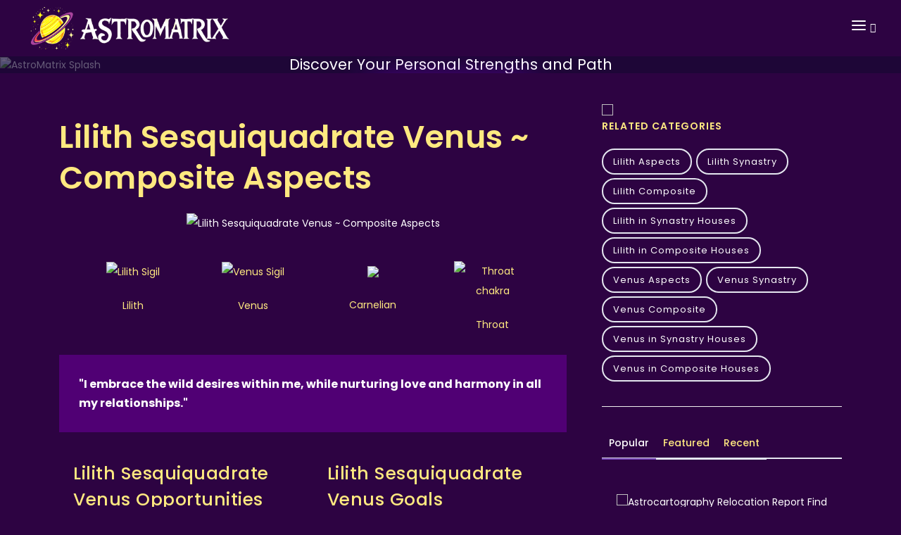

--- FILE ---
content_type: text/html; charset=utf-8
request_url: https://astromatrix.org/Horoscopes/Composite-Aspects/Lilith-Sesquiquadrate-Venus
body_size: 16684
content:
<!DOCTYPE html>
<html xmlns:fb="http://ogp.me/ns/fb#" ng-app="astroMatrixApp" lang="en">
<head prefix="og: http://ogp.me/ns# fb: http://ogp.me/ns/fb# astromatrix: http://ogp.me/ns/fb/astromatrix#">
    <title>Exploring the Lilith Sesquiquadrate Venus Aspect: Embracing Primal Desires and Harmonious Relationships</title>
<meta name="keywords" content="Power dynamics, Intense attraction, Emotional conflict, Unresolved tension, Transformation, Hidden desires, Relationship evolution, Feminine energy, Challenging growth, Incompatibility.">
<meta name="description" content="Discover the complex interplay between your darker desires and your need for love and harmony with the Lilith Sesquiquadrate Venus aspect. Learn how to navigate this tension and find fulfillment in your relationships.">
<meta name="google-signin-clientid" content="982192689665-ao4l4hhe961oel7gg7fssgqgsbc67j9c.apps.googleusercontent.com" />
<meta name="google-signin-scope" content="https://www.googleapis.com/auth/plus.login https://www.googleapis.com/auth/userinfo.profile" />
<meta name="google-signin-requestvisibleactions" content="http://schemas.google.com/AddActivity" />
<meta name="google-signin-cookiepolicy" content="single_host_origin" />
<meta charset="utf-8">
<meta name="viewport" content="width=device-width, initial-scale=1.0, maximum-scale=2.0">
<meta property="fb:app_id" content="390102901020830" />
<meta property="og:locale" content="en_US" />
<meta name="norton-safeweb-site-verification" content="zx6n-ijsefn0k048l264zvq62qlnmup6pmh2-2qkpwx7f2nqepw4x3gaiput53y3cmduutzk5dj2604uubktqohp9o0ds7oyfmxe8m-bniq7w3usg48p99k845sxvfk5" />
<meta name="propeller" content="afed076e7d01bc0a8e4d60d2f83fea96" />
<meta property="og:type" content="article" />
<meta property="og:url" content="https://astromatrix.org/Horoscopes/Composite-Aspects/Lilith-Sesquiquadrate-Venus" />
<meta property="og:title" content="Exploring the Lilith Sesquiquadrate Venus Aspect: Embracing Primal Desires and Harmonious Relationships" />
<meta property="og:image" content="https://astromatrix.app/images/Composite Aspects/Lilith Sesquiquadrate Venus.jpg" />
<meta name="facebook-domain-verification" content="28bqemgr5tmhfxlu4tqcynbojl1x81" />
<meta property="og:image:width" content="500" />
<meta property="og:image:height" content="500" />

<meta property="og:site_name" content="AstroMatrix">
<meta property="article:publisher" content="https://www.facebook.com/Astromatrix">
<meta property="article:author" content="https://www.facebook.com/driftingcrow">
<meta name="apple-itunes-app" content="app-id=1065636826">


<link rel="canonical" href="https://astromatrix.org/Horoscopes/Composite-Aspects/Lilith-Sesquiquadrate-Venus" />
<link rel="shortcut icon" href="/favicon.ico" type="image/x-icon">


<link rel="preconnect" href="https://fonts.googleapis.com">
<link rel="preconnect" href="https://fonts.gstatic.com" crossorigin>
<link href='https://fonts.googleapis.com/css2?family=Cabin&family=Rancho&family=Rochester' rel='stylesheet' rel="preload" as="style" type='text/css'>
<link href="/Content/Skins/AstroMatrix2023/css/plugins.css?rev=186" rel="stylesheet">
<link href="/Content/Skins/AstroMatrix2023/css/style.css?rev=186" rel="stylesheet">
<link href="/Content/Skins/AstroMatrix2023/css/theme.css?rev=186" rel="stylesheet">
<link rel="preload" as="image" href="https://astromatrix.app/assets/main-splash.jpg">
<link rel="preload" as="image" href="https://astromatrix.app/images/Composite Aspects/Lilith Sesquiquadrate Venus.jpg">
<script type="text/javascript">

    function gotoApp(type) {

        if (navigator.userAgent.toLowerCase().indexOf("android") > -1) {
            //if (tracker)
            //    tracker.send("event", "Android", type);
            fbq('trackCustom', 'Android', { item_type: type });
            window.location.href = 'https://play.google.com/store/apps/details?id=io.cordova.astromatrix';
        }
        else if (!!navigator.platform.match(/iPhone|iPod|iPad/)) {
            fbq('trackCustom', 'Apple', { item_type: type });
            window.location.href = 'https://itunes.apple.com/gt/app/astromatrix-horoscopes/id1065636826?l=en';
        } else {
            fbq('trackCustom', 'WebApp', { item_type: type });
            window.location.href = "https://astromatrix.app"
        }
        return false;
    }
</script>
<script src="/Content/Skins/AstroMatrix2023/js/jquery.js" defer></script>
<script type='text/javascript' src='https://platform-api.sharethis.com/js/sharethis.js#property=5b260ea640932d001290960a&product=sop' async='async'></script>
<!--End of Tawk.to Script-->
<!-- Meta Pixel Code -->

<script>
    !function (f, b, e, v, n, t, s) {
        if (f.fbq) return; n = f.fbq = function () {
            n.callMethod ?
                n.callMethod.apply(n, arguments) : n.queue.push(arguments)
        };
        if (!f._fbq) f._fbq = n; n.push = n; n.loaded = !0; n.version = '2.0';
        n.queue = []; t = b.createElement(e); t.async = !0;
        t.src = v; s = b.getElementsByTagName(e)[0];
        s.parentNode.insertBefore(t, s)
    }(window, document, 'script',
        'https://connect.facebook.net/en_US/fbevents.js');
    fbq('init', '213454799378198');
    fbq('track', 'PageView');
</script>
<noscript>
    <img height="1" width="1" style="display:none"
         src="https://www.facebook.com/tr?id=213454799378198&ev=PageView&noscript=1" />
</noscript>
<!-- End Meta Pixel Code -->
<!-- End Facebook Pixel Code -->
<meta property="og:description" content="Discover the complex interplay between your darker desires and your need for love and harmony with the Lilith Sesquiquadrate Venus aspect. Learn how to navigate this tension and find fulfillment in your relationships." />
<!-- Google tag (gtag.js) -->
<script async src="https://www.googletagmanager.com/gtag/js?id=G-TP0VKX6MF7"></script>
<script>
    window.dataLayer = window.dataLayer || [];
    function gtag() { dataLayer.push(arguments); }
    gtag('js', new Date());

    gtag('config', 'G-TP0VKX6MF7');
</script>
    <link rel='stylesheet' type='text/css' href='https://astromatrix.org/Content/Skins/Matrix/rating.min.css' />
</head>

<body>
    <!-- Body Inner -->
    <div class="body-inner">

        <!-- Header -->
        <header id="header" data-transparent="true" data-fullwidth="true" class="dark submenu-light">
            <div class="header-inner">
                <div class="container">
                    <!--Logo-->
                    <div id="logo">
                        <a href="/">
                            <img alt="AstroMatrix Logo" src="https://astromatrix.org/Content/Skins/AstroMatrix/images/header/logo.png" style=" max-width: 80%; height: 60px; margin: 10px;" />
                        </a>
                    </div>
                    <!--End: Logo-->
                    <!-- Search -->
                    <div id="search">
                        <a id="btn-search-close" class="btn-search-close" aria-label="Close search form"><i class="icon-x"></i></a>
                        <form class="search-form" action="/Astrology/Search" method="get">
                            <input class="form-control" name="search" type="text" placeholder="Type & Search..." />
                            <span class="text-muted">Start typing & press "Enter" or "ESC" to close</span>
                        </form>
                    </div>
                    <!-- end: search -->
                    <!--Header Extras-->
                    <div class="header-extras">
                        <ul>
                            <li>
                                <a id="btn-search" href="#"> <i class="icon-search"></i></a>
                            </li>

                        </ul>
                    </div>
                    <!--end: Header Extras-->
                    <!--Navigation Resposnive Trigger-->
                    <div id="mainMenu-trigger"> <a class="lines-button x"><span class="lines"></span></a> </div>
                    <!--end: Navigation Resposnive Trigger-->
                    <!--Navigation-->
                    <div id="mainMenu">
                        <div class="container">
                            <nav>
                                <ul>
                                    <li><a href="/Consultations/PhoneAstrologyReadings">Consultations</a></li>
                                    <li class="dropdown">
                                    <li class="dropdown">
                                        <a>Astrology Reports</a>
                                        <ul class="dropdown-menu">
                                            <li><a href="/tools/birth-chart">Birth Chart Calculator</a></li>
                                            <li><a href="/tools/synastry-chart">Synastry Chart</a></li>
                                            <li><a href="/tools/composite-chart">Composite Chart</a></li>
                                            <li><a href="/tools/transit-chart">Transit Chart</a></li>
                                            <li><a href="/tools/progressed-chart">Progressed Chart</a></li>
                                            <li><a href="/tools/solar-return">Solar Return</a></li>
                                            <li><a href="/tools/lunar-return">Lunar Return</a></li>
                                            <li><a href="/tools/relocation-chart">Relocation Chart</a></li>
                                        </ul>
                            
                                    </li>
                                    <li class="dropdown">
                                        <a>Tarot</a>
                                        <ul class="dropdown-menu">
                                            <li>
                                                <a href="https://astromatrix.org/Category/Tarot">All Tarot Card Meanings</a>
                                            </li>
                                            <li>
                                                <a href="https://astromatrix.org/Category/Tarot-Major-Arcana">Tarot Major Arcana Meanings</a>
                                            </li>
                                            <li>
                                                <a href="https://astromatrix.org/Category/Tarot-Minor-Arcana">Tarot Minor Arcana Meanings</a>
                                            </li>
                                            <li>
                                                <a href="https://astromatrix.org/Category/Tarot-Court-Cards">Tarot Court Card Meanings</a>
                                            </li>
                                        </ul>
                                    </li>
                                    <li class="dropdown">
                                        <a href="https://astromatrix.org/Category/Planet-Aspects">Planet Aspects</a>
                                        <ul class="dropdown-menu">
                                            <li>
                                                <a href="https://astromatrix.org/Category/Sun-Planet-Aspects">Sun Aspects</a>
                                            </li>
                                            <li>
                                                <a href="https://astromatrix.org/Category/Moon-Planet-Aspects">Moon Aspects</a>
                                            </li>
                                            <li>
                                                <a href="https://astromatrix.org/Category/Mercury-Planet-Aspects">Mercury Aspects</a>
                                            </li>
                                            <li>
                                                <a href="https://astromatrix.org/Category/Mars-Planet-Aspects">Mars Aspects</a>
                                            </li>
                                            <li>
                                                <a href="https://astromatrix.org/Category/Venus-Planet-Aspects">Venus Aspects</a>
                                            </li>
                                            <li>
                                                <a href="https://astromatrix.org/Category/Saturn-Planet-Aspects">Saturn Aspects</a>
                                            </li>
                                            <li>
                                                <a href="https://astromatrix.org/Category/Uranus-Planet-Aspects">Uranus Aspects</a>
                                            </li>
                                            <li>
                                                <a href="https://astromatrix.org/Category/Neptune-Planet-Aspects">Neptune Aspects</a>
                                            </li>
                                            <li>
                                                <a href="https://astromatrix.org/Category/Pluto-Planet-Aspects">Pluto Aspects</a>
                                            </li>
                                        </ul>
                                    </li>
                                    <li class="dropdown">
                                        <a href="https://astromatrix.org/Category/Transit-Aspects">Transit Aspects</a>
                                        <ul class="dropdown-menu">
                                            <li>
                                                <a href="https://astromatrix.org/Category/Sun-Transit-Aspects">Sun Transits</a>
                                            </li>
                                            <li>
                                                <a href="https://astromatrix.org/Category/Moon-Transit-Aspects">Moon Transits</a>
                                            </li>
                                            <li>
                                                <a href="https://astromatrix.org/Category/Mercury-Transit-Aspects">Mercury Transits</a>
                                            </li>
                                            <li>
                                                <a href="https://astromatrix.org/Category/Venus-Transit-Aspects">Venus Transits</a>
                                            </li>
                                            <li>
                                                <a href="https://astromatrix.org/Category/Mars-Transit-Aspects">Mars Transits</a>
                                            </li>
                                            <li>
                                                <a href="https://astromatrix.org/Category/Jupiter-Transit-Aspects">Jupiter Transits</a>
                                            </li>
                                            <li>
                                                <a href="https://astromatrix.org/Category/Saturn-Transit-Aspects">Saturn Transits</a>
                                            </li>
                                            <li>
                                                <a href="https://astromatrix.org/Category/Uranus-Transit-Aspects">Uranus Transits</a>
                                            </li>
                                            <li>
                                                <a href="https://astromatrix.org/Category/Neptune-Transit-Aspects">Neptune Transits</a>
                                            </li>
                                            <li>
                                                <a href="https://astromatrix.org/Category/Pluto-Transit-Aspects">Pluto Transits</a>
                                            </li>
                                        </ul>
                                    </li>
                                    <li class="dropdown">
                                        <a href="https://astromatrix.org/Category/Synastry-Aspects">Synastry Aspects</a>
                                        <ul class="dropdown-menu">
                                            <li>
                                                <a href="https://astromatrix.org/Category/Sun-Synastry-Aspects">Sun Synastry</a>
                                            </li>
                                            <li>
                                                <a href="https://astromatrix.org/Category/Moon-Synastry-Aspects">Moon Synastry</a>
                                            </li>
                                            <li>
                                                <a href="https://astromatrix.org/Category/Mercury-Synastry-Aspects">Mercury Synastry</a>
                                            </li>
                                            <li>
                                                <a href="https://astromatrix.org/Category/Venus-Synastry-Aspects">Venus Synastry</a>
                                            </li>
                                            <li>
                                                <a href="https://astromatrix.org/Category/Mars-Synastry-Aspects">Mars Synastry</a>
                                            </li>
                                            <li>
                                                <a href="https://astromatrix.org/Category/Jupiter-Synastry-Aspects">Jupiter Synastry</a>
                                            </li>
                                            <li>
                                                <a href="https://astromatrix.org/Category/Saturn-Synastry-Aspects">Saturn Synastry</a>
                                            </li>
                                            <li>
                                                <a href="https://astromatrix.org/Category/Uranus-Synastry-Aspects">Uranus Synastry</a>
                                            </li>
                                            <li>
                                                <a href="https://astromatrix.org/Category/Neptune-Synastry-Aspects">Neptune Synastry</a>
                                            </li>
                                            <li>
                                                <a href="https://astromatrix.org/Category/Pluto-Synastry-Aspects">Pluto Synastry</a>
                                            </li>
                                        </ul>
                                    </li>
                                    <li class="dropdown">
                                        <a>Asteroids</a>
                                        <ul class="dropdown-menu">
                                            <li>
                                                <a href="https://astromatrix.org/Category/Ceres-Planet-Aspects">Ceres Aspects</a>
                                            </li>
                                            <li>
                                                <a href="https://astromatrix.org/Category/Lilith-Planet-Aspects">Lilith Aspects</a>
                                            </li>
                                            <li>
                                                <a href="https://astromatrix.org/Category/Juno-Planets-in-Houses">Juno in Houses</a>
                                            </li>
                                            <li>
                                                <a href="https://astromatrix.org/Category/Ceres-Planets-in-Houses">Ceres in Houses</a>
                                            </li>
                                            <li>
                                                <a href="https://astromatrix.org/Category/Lilith-Planets-in-Houses">Lilith in Houses</a>
                                            </li>
                                            <li>
                                                <a href="https://astromatrix.org/Category/Vesta-Planets-in-Houses">Vesta in Houses</a>
                                            </li>
                                            <li>
                                                <a href="https://astromatrix.org/Category/Part-of-Fortune-in-Houses">Part of Fortune in Houses</a>
                                            </li>
                                            <li>
                                                <a href="https://astromatrix.org/Category/Eris-Planets-in-Houses">Eris in Houses</a>
                                            </li>
                                            <li>
                                                <a href="https://astromatrix.org/Category/Ceres-Transit-Aspects">Ceres Transit Aspects</a>
                                            </li>
                                            <li>
                                                <a href="https://astromatrix.org/Category/Lilith-Transit-Aspects">Lilith Transit Aspects</a>
                                            </li>
                                            <li>
                                                <a href="https://astromatrix.org/Category/Juno-Transit-Aspects">Transit Juno in Houses</a>
                                            </li>
                                            <li>
                                                <a href="https://astromatrix.org/Category/Ceres-Transit-in-Houses">Transit Ceres in Houses</a>
                                            </li>
                                            <li>
                                                <a href="https://astromatrix.org/Category/Lilith-Transit-in-Houses">Transit Lilith in Houses</a>
                                            </li>
                                            <li>
                                                <a href="https://astromatrix.org/Category/Vesta-Planets-in-Houses">Transit Vesta in Houses</a>
                                            </li>
                                        </ul>
                                    </li>
                                </ul>
                            </nav>
                        </div>
                    </div><!--end: Navigation-->
                </div>
              </div>
            
</header>
        




<div class="splash-container">
    <img src="https://astromatrix.app/assets/main-splash.jpg" alt="AstroMatrix Splash" class="splash-image" />
    <div class="overlay">
        <div class="page-title">
            <h2>In-Depth Birth Chart</h2>
            <span>Discover Your Personal Strengths and Path</span>
        </div>
        <div class="breadcrumb">
            <button class="btn btn-primary btn-big button-glow">
                <a href="https://astromatrix.app/download">Explore My Chart</a>
            </button>
        </div>
    </div>
</div>

<!-- Page Content -->
<section id="page-content" class="sidebar-right">
    <div class="container">
        <div class="row">
            <!-- content -->
            <div class="content col-lg-8">
                <!-- Blog -->
                <div id="blog" class="single-post">
                    <!-- Post single item-->
                    <div class="post-item">

                        <div class="post-item-description">
                            <h1>Lilith Sesquiquadrate Venus ~ Composite Aspects</h1>
                            <div class="post-meta" style="display:none">
                                <span class="post-meta-comments"><a href=""><i class="fa fa-comments-o"></i>Magnetic Altered Affections</a></span>
                                <div class="post-meta-share">
                                    <a class="btn btn-xs btn-slide btn-facebook" href="https://astromatrix.org/Horoscopes/Composite-Aspects/Lilith-Sesquiquadrate-Venus">
                                        <i class="fab fa-facebook-f"></i>
                                        <span>Facebook</span>
                                    </a>
                                    <a class="btn btn-xs btn-slide btn-twitter" href="https://astromatrix.org/Horoscopes/Composite-Aspects/Lilith-Sesquiquadrate-Venus" data-width="100">
                                        <i class="fab fa-twitter"></i>
                                        <span>Twitter</span>
                                    </a>
                                    <a class="btn btn-xs btn-slide btn-instagram" href="https://astromatrix.org/Horoscopes/Composite-Aspects/Lilith-Sesquiquadrate-Venus" data-width="118">
                                        <i class="fab fa-instagram"></i>
                                        <span>Instagram</span>
                                    </a>
                                    <a class="btn btn-xs btn-slide btn-googleplus" href="/cdn-cgi/l/email-protection#066e727276753c292967757274696b6772746f7e28697461294e6974697565697663752945696b7669756f72632b47757663657275294a6f6a6f726e2b55637577736f77736762746772632b5063687375" data-width="80">
                                        <i class="icon-mail"></i>
                                        <span>Mail</span>
                                    </a>
                                </div>
                            </div>
                            <div class="post-item wrap">
                                <div class="post-image">
                                    <img class="Composite Aspects" alt="Lilith Sesquiquadrate Venus ~ Composite Aspects" src="https://astromatrix.app/images/Composite Aspects/Lilith Sesquiquadrate Venus.jpg">
                                </div>
                                <div class="symbolView">
                                        <div class="col-xs-4 col-md-3 itemContentBox" style="padding:0px">
                                            <a href="https://astromatrix.org/Horoscopes/Zodiac Planets/Lilith">
                                                <div class="itemContentIcon">
                                                    <img alt="Lilith Sigil" src="https://astromatrix.app/symbols/lilith-midnight-big.png" />
                                                </div>
                                                <div class="itemContentText">
                                                    Lilith

                                                </div>
                                            </a>
                                        </div>
                                        <div class="col-xs-4 col-md-3 itemContentBox" style="padding:0px">
                                            <a href="https://astromatrix.org/Horoscopes/Zodiac Planets/Venus">
                                                <div class="itemContentIcon">
                                                    <img alt="Venus Sigil" src="https://astromatrix.app/symbols/venus-midnight-big.png" />
                                                </div>
                                                <div class="itemContentText">
                                                    Venus

                                                </div>
                                            </a>
                                        </div>
                                                                                                                                                    <div class="col-xs-4 col-md-3 itemContentBox" style="padding:0px">
                                            <a href="https://astromatrix.org/Horoscopes/Crystals/Carnelian">


                                                <div class="itemContentIcon">
                                                    <img src="https://astromatrix.app/images/Crystals/Carnelian.png" loading="lazy" />
                                                </div>
                                                <div class="itemContentText">
                                                    Carnelian

                                                </div>
                                            </a>
                                        </div>
                                                                            <div class="col-xs-4 col-md-3 itemContentBox" style="padding:0px">
                                            <a href="https://astromatrix.org/Horoscopes/Chakras/Throat">


                                                <div class="itemContentIcon">
                                                    <img alt="Throat chakra" src="https://astromatrix.app/images/Chakras/Throat.jpg" loading="lazy" />
                                                </div>
                                                <div class="itemContentText">
                                                    Throat

                                                </div>
                                            </a>
                                        </div>


                                </div>
                                <div class="col-lg-12">
                                    <div class="blockquote blockquote-dark text-light">
                                        <p style="font-weight:bold;">
&quot;I embrace the wild desires within me, while nurturing love and harmony in all my relationships.&quot;                                        </p>
                                    </div>
                                </div>
                                <div class="col-lg-6" style="padding:20px;float:left">
                                    <dl class="dl-horizontal">

                                            <h3>Lilith Sesquiquadrate Venus Opportunities</h3>
                                                                                    <dd>Embracing your primal nature</dd>
                                            <dd>Finding balance and harmony</dd>
                                    </dl>


                                </div>
                                <div class="col-lg-6" style="padding:20px;float:left">
                                    <dl class="dl-horizontal">

                                            <h3>Lilith Sesquiquadrate Venus Goals</h3>
                                                                                    <dd>Embracing conflicting desires harmoniously</dd>
                                            <dd>Finding balance within relationships</dd>

                                    </dl>
                                </div>

                                <div style="clear:both">&nbsp;</div>

                                <h2>Lilith Sesquiquadrate Venus Meaning</h2><p>Your Lilith Sesquiquadrate Venus aspect suggests a complex and intense dynamic between your darker, more primal desires (Lilith) and your need for love and harmony (Venus). This aspect may bring about a sense of tension and frustration in your relationships, as these two energies seem to clash and challenge each other. However, it is important to remember that astrology does not determine your fate or limit your potential. Instead, it offers insights into the energies and themes that may arise in your life.</p><p>You may find yourself torn between expressing your true desires and conforming to societal expectations of what love and relationships should be. This internal struggle can lead to a deep sense of dissatisfaction and a feeling of being misunderstood by your partners. It is essential to recognize that your desires are valid and worthy of exploration and expression. By embracing your primal nature and acknowledging your need for love and harmony, you can begin to find a path that honors both aspects of your being.</p><p>This aspect also presents you with an opportunity for growth and self-discovery. By embracing and integrating both your passionate, wild side and your need for connection and affection, you can find a balance that allows you to express your desires in a healthy and authentic way. Remember that it is through self-acceptance and self-awareness that you can navigate this complex dynamic within your relationships.</p><p>Reflect on how you can honor and accept both your primal nature and your desire for love and harmony. How can you bring these seemingly conflicting energies into a harmonious dance within your relationships and your own sense of self? By exploring this question, you can uncover hidden truths about yourself and find a path towards deeper understanding and fulfillment.</p>

                            <div class="col-lg-12">
                                    <h2>Lilith Sesquiquadrate Venus Keywords</h2>
                                    <div class="itemKeywords">
                                            <div class="itemKeyword">Power dynamics</div>
                                            <div class="itemKeyword">Intense attraction</div>
                                            <div class="itemKeyword">Emotional conflict</div>
                                            <div class="itemKeyword">Unresolved tension</div>
                                            <div class="itemKeyword">Transformation</div>
                                            <div class="itemKeyword">Hidden desires</div>
                                            <div class="itemKeyword">Relationship evolution</div>
                                            <div class="itemKeyword">Feminine energy</div>
                                            <div class="itemKeyword">Challenging growth</div>
                                            <div class="itemKeyword">Incompatibility.</div>
                                    </div>
                                </div>
                                <div class="col-lg-12" style="clear:both;">
                                    <div class="blockquote blockquote-dark text-light">
                                                <p>
                                                    For more information on your birth or transit aspects to discover your true potential, check out our captivating, interactive, and completely free love report.
                                                    Learn how your empathetic nature shapes your interactions and enriches your relationships.
                                                </p>
                                                <p>
                                                    Our intuitive, user-friendly layout guides you through each aspect of your spiritual vision, making it effortless to pinpoint areas where you might need guidance in decision-making. By using your precise birth details, we ensure unmatched accuracy, delving deeper with the inclusion of nodes and select asteroids. Experience insights and revelations far beyond what typical reports and horoscopes offer.
                                                </p>
                                            <a href="https://astromatrix.app/intro?Facet=Love">
                                                <img alt="Get your free Astrology Report" style="max-width: 250px;" src="https://astromatrix.app/assets/report-button.png" loading="lazy" />
                                            </a>

                                    </div>
                                </div>
                            </div>
                            <!-- end: Post single item-->
                        </div>
                    </div>
                    <!-- end: content -->
                </div>
            </div>

                     <!-- Sidebar-->

<div class="sidebar sticky-sidebar col-lg-4">
    <!--widget newsletter-->
    <div class="widget  widget-tags">
        <a href="https://astromatrix.app/intro?Facet=Love">
            <img loading="lazy" src="https://astromatrix.app/assets/Love-report.jpg" style="width:100%" />
            </a>
            <h4 class="widget-title">Related Categories</h4>
            <div class="tags">
                    <a href="https://astromatrix.org/Category/Lilith-Planet-Aspects">Lilith Aspects</a>
                    <a href="https://astromatrix.org/Category/Lilith-Synastry-Aspects">Lilith Synastry</a>
                    <a href="https://astromatrix.org/Category/Lilith-Composite-Aspects">Lilith Composite</a>
                    <a href="https://astromatrix.org/Category/Lilith-Synastry-in-Houses">Lilith in Synastry Houses</a>
                    <a href="https://astromatrix.org/Category/Lilith-Composite-in-Houses">Lilith in Composite Houses</a>
                    <a href="https://astromatrix.org/Category/Venus-Planet-Aspects">Venus Aspects</a>
                    <a href="https://astromatrix.org/Category/Venus-Synastry-Aspects">Venus Synastry</a>
                    <a href="https://astromatrix.org/Category/Venus-Composite-Aspects">Venus Composite</a>
                    <a href="https://astromatrix.org/Category/Venus-Synastry-in-Houses">Venus in Synastry Houses</a>
                    <a href="https://astromatrix.org/Category/Venus-Composite-in-Houses">Venus in Composite Houses</a>
            </div>
    </div>
    <div class="widget  widget-newsletter" style="display:none">
        <form id="widget-search-form-sidebar" action="/Astrology/Search" method="get">
            <div class="input-group">
                <input type="text" aria-required="true" name="search" class="form-control widget-search-form" placeholder="Search for pages...">
                <button class="btn btn-primary" type="submit"><i class="fa fa-search"></i></button>
            </div>
        </form>
    </div>
    <!--end: widget newsletter-->
    <!--Tabs with Posts-->
    <div class="widget">
        <div class="tabs">
            <ul class="nav nav-tabs" id="tabs-posts" role="tablist">
                <li class="nav-item">
                    <a class="nav-link active" id="home-tab" data-bs-toggle="tab" href="#popular" role="tab" aria-controls="popular" aria-selected="true">Popular</a>
                </li>
                <li class="nav-item">
                    <a class="nav-link" id="profile-tab" data-bs-toggle="tab" href="#featured" role="tab" aria-controls="featured" aria-selected="false">Featured</a>
                </li>
                <li class="nav-item">
                    <a class="nav-link" id="contact-tab" data-bs-toggle="tab" href="#recent" role="tab" aria-controls="recent" aria-selected="false">Recent</a>
                </li>
            </ul>
            <div class="tab-content" id="tabs-posts-content">
                <div class="tab-pane fade show active" id="popular" role="tabpanel" aria-labelledby="popular-tab">
                    <div class="post-thumbnail-list">
                        <div class="post-thumbnail-contet" style="float:left;  text-align: center; margin: 20px;">
                            <!-- Use unique modal ID in href -->
                            <a href="https://try.astromatrix.org/relocation">
                                <img alt="Astrocartography Relocation Report " src="https://astromatrix.app/assets/relocation1.jpg" style="width:100%" loading="lazy">
                                <span>Find your ideal Location</span>

                            </a>
                        </div>
                            <div class="post-thumbnail-contet" style="float:left;  text-align: center; margin: 20px;">
                                <!-- Use unique modal ID in href -->
                                <a href="https://www.youtube.com/embed/CMINVxIO_4g">
                                    <img alt="Deeper connection with the soul" src="https://astromatrix.app/assets/fear1.jpg" style="width:100%" loading="lazy">
                                    <span>Deeper connection with the soul </span>

                                </a>
                            </div>
                            <div class="post-thumbnail-contet" style="float:left;  text-align: center; margin: 20px;">
                                <!-- Use unique modal ID in href -->
                                <a href="https://www.youtube.com/embed/CitdIzYUYY0">
                                    <img alt="Unlock the secrets of Tarot" src="https://astromatrix.app/assets/maxresdefault.jpg" style="width:100%" loading="lazy">
                                    <span>Unlock the secrets of Tarot </span>

                                </a>
                            </div>
                            <div class="post-thumbnail-contet" style="float:left;  text-align: center; margin: 20px;">
                                <!-- Use unique modal ID in href -->
                                <a href="https://www.youtube.com/embed/KUT8WrhlvOI">
                                    <img alt="Increase your energy and potential" src="https://astromatrix.app/assets/fuelmars.jpg" style="width:100%" loading="lazy">
                                    <span>Increase your energy and potential </span>

                                </a>
                            </div>
                            <div class="post-thumbnail-contet" style="float:left;  text-align: center; margin: 20px;">
                                <!-- Use unique modal ID in href -->
                                <a href="https://www.youtube.com/embed/4_y4G4QyXlg">
                                    <img alt="How to Break Free from Emotional Overwhelm" src="https://astromatrix.app/assets/apathy.jpg" style="width:100%" loading="lazy">
                                    <span>How to Break Free from Emotional Overwhelm </span>

                                </a>
                            </div>
                            <div class="post-thumbnail-contet" style="float:left;  text-align: center; margin: 20px;">
                                <!-- Use unique modal ID in href -->
                                <a href="https://www.youtube.com/embed/BlP3QYRhWyI">
                                    <img alt="Personalized Rituals for Lasting Transformation" src="https://astromatrix.app/assets/v1.jpg" style="width:100%" loading="lazy">
                                    <span>Personalized Rituals for Lasting Transformation </span>

                                </a>
                            </div>
                            <div class="post-thumbnail-contet" style="float:left;  text-align: center; margin: 20px;">
                                <!-- Use unique modal ID in href -->
                                <a href="https://www.youtube.com/embed/izyRHHNPiRA">
                                    <img alt="Insight into Anger" src="https://astromatrix.app/assets/angerportal.jpg" style="width:100%" loading="lazy">
                                    <span>Insight into Anger </span>

                                </a>
                            </div>
                            <div class="post-thumbnail-contet" style="float:left;  text-align: center; margin: 20px;">
                                <!-- Use unique modal ID in href -->
                                <a href="https://www.youtube.com/embed/15VSEHTlsOo">
                                    <img alt="How to benefit from your Jupiter Return" src="https://astromatrix.app/assets/jupiterreturn.jpg" style="width:100%" loading="lazy">
                                    <span>How to benefit from your Jupiter Return </span>

                                </a>
                            </div>
                            <div class="post-thumbnail-contet" style="float:left;  text-align: center; margin: 20px;">
                                <!-- Use unique modal ID in href -->
                                <a href="https://www.youtube.com/embed/ro5Ig1raBz8">
                                    <img alt="Saturn in the Natal Houses 1 - 6th" src="https://astromatrix.app/assets/saturnhouses1.jpg" style="width:100%" loading="lazy">
                                    <span>Saturn in the Natal Houses 1 - 6th </span>

                                </a>
                            </div>
                    </div>
                </div>
                <div class="tab-pane fade" id="featured" role="tabpanel" aria-labelledby="featured-tab">
                    <div class="post-thumbnail-list">
                        <div class="post-thumbnail-entry">
                            <img alt="" src="https://astromatrix.app/assets/saturncycles.jpg" loading="lazy">
                                <div class="post-thumbnail-content">
                                    <a href="https://astromatrix.org/Forecasts/Saturns-Transformative-Cycles"> Saturns Transformative Cycles</a>
                                    <span class="post-category"><i class="fa fa-tag"></i> Article</span>
                                </div>
                            </div>
                        <div class="post-thumbnail-entry">
                            <img alt="" src="https://astromatrix.app/assets/plutoaqua2023.jpg" loading="lazy">
                                <div class="post-thumbnail-content">
                                    <a href="https://astromatrix.org/Forecasts/Navigating-Pluto-in-Aquarius"> Navigating Pluto in Aquarius</a>
                                    <span class="post-category"><i class="fa fa-tag"></i> Article</span>
                                </div>
                            </div>
                        <div class="post-thumbnail-entry">
                            <img alt="" src="https://astromatrix.app/assets/chiron2023.jpg" loading="lazy">
                                <div class="post-thumbnail-content">
                                    <a href="https://astromatrix.org/Forecasts/Chiron-and-True-Node-ascent-through-Aries"> Chiron and True Node ascent through Aries</a>
                                    <span class="post-category"><i class="fa fa-tag"></i> Article</span>
                                </div>
                            </div>
                        <div class="post-thumbnail-entry">
                            <img alt="" src="https://astromatrix.app/assets/oob2023.jpg" loading="lazy">
                                <div class="post-thumbnail-content">
                                    <a href="https://astromatrix.org/Forecasts/Understanding-Out-of-Bounds"> Understanding Out of Bounds</a>
                                    <span class="post-category"><i class="fa fa-tag"></i> Article</span>
                                </div>
                            </div>
                        <div class="post-thumbnail-entry">
                            <img alt="" src="https://astromatrix.app/assets/starcrossedlovers.jpg" loading="lazy">
                                <div class="post-thumbnail-content">
                                    <a href="https://astromatrix.org/Forecasts/Star-Crossed-Lovers-and-the-Transformation-of-Venus"> Star Crossed Lovers and the Transformation of Venus</a>
                                    <span class="post-category"><i class="fa fa-tag"></i> Article</span>
                                </div>
                            </div>
                       
                    </div>
                </div>
                <div class="tab-pane fade" id="recent" role="tabpanel" aria-labelledby="recent-tab">
                    <div class="post-thumbnail-list">
                        <div class="post-thumbnail-entry">
                            <img alt="" loading="lazy" src="https://astromatrix.app/images/Synastry%20Aspects/Ascendant%20Conjunct%20North%20Node.jpg">
                            <div class="post-thumbnail-content">
                                <a href="/Horoscopes/Synastry-Aspects/Ascendant-Conjunct-North-Node">Ascendant Conjunct True Node Synastry</a>
                                 <span class="post-category"><i class="fa fa-tag"></i>Aspect</span>
                            </div>
                        </div>
                        <div class="post-thumbnail-entry">
                            <img alt="" loading="lazy" src="https://astromatrix.app/images/Planets%20in%20Houses/Lilith%20in%201st%20House.jpg">
                            <div class="post-thumbnail-content">
                                <a href="/Horoscopes/Planets-in-Houses/Lilith-in-1st-House"> Lilith in 1st House</a>
                                <span class="post-category"><i class="fa fa-tag"></i> Houses</span>
                            </div>
                        </div>
                        <div class="post-thumbnail-entry">
                            <img alt="" loading="lazy" src="https://astromatrix.app/images/Planet%20Aspects/Moon%20Square%20Pluto.jpg">
                            <div class="post-thumbnail-content">
                                <a href="/Horoscopes/Planet-Aspects/Moon-Square-Pluto">Moon Square Pluto</a>
                                <span class="post-category"><i class="fa fa-tag"></i> Aspect</span>
                            </div>
                        </div>
                    </div>
                </div>
            </div>
        </div>
    </div>
    <!--End: Tabs with Posts-->
    <!-- Twitter widget -->
    <!-- end: Twitter widget-->
    <!--widget tags -->
    <!--end: widget tags -->
</div>
<!-- end: Sidebar-->


</section>
<section class="p-t-150 p-b-150" data-bg-parallax="/Content/Skins/AstroMatrix2023/homepages/fashion/images/parallax/cards2024.jpg">
    <div class="bg-overlay"></div>
    <div class="container container-fullscreen">
        <div class="text-middle text-center">
            <h2 class="text-lg text-light">Unlock Your Destiny</h2>
            <h3 class="text-middle text-light"><i>Explore the Mysteries of Your Future with our Free Tarot Readings</i></h3>

            <a id="btn-tarot-searc" class="btn btn-ouxtline btn-light" href="/Tarot/AskTarotOracle"><span>Ask the Tarot Oracle Now</span></a>
        </div>
    </div>
</section>
<!-- end: Page Content -->


<section id="section-blog" class="p-t-150 p-b-100 background-grey">

    <div class="container-fluid">
        <div class="row">
            <div class="col-lg-3">
                <h2 class="text-lg">Forecasts</h2>
                <h3><i>Important Astrology Events</i></h3>
            </div>
            <div class="col-lg-9">
                <div id="blog">

                    <!-- Blog post-->
                    <div id="blog" class="grid-layout post-3-columns m-b-30" data-item="post-item">
                        

    <!-- Post item-->
<div class="post-item border">

    <div class="post-item-wrap">
        <div class="post-image">
            <a href="https://astromatrix.org/Forecasts/yearly-horoscope-2026">
                <img alt="2026 Yearly Horoscope Forecast" src="https://astromatrix.app/assets/2024-sm.jpg" loading="lazy">
            </a>
            <span class="post-meta-category"><a href="https://astromatrix.org/Forecasts/yearly-horoscope-2026">Aquarius</a></span>
        </div>
        <div class="post-item-description">
                <span class="post-meta-date"><i class="fa fa-calendar-o"></i>January 01 2026 until Dec 31 2026</span>
            <span class="post-meta-comments"><a href="https://astromatrix.org/Forecasts/yearly-horoscope-2026"><i class="fa fa-comments-o"></i><br />The Pause Between Tides</a></span>
            <h2 style="min-height: 30px;">
                <a href="https://astromatrix.org/Forecasts/yearly-horoscope-2026">
                    2026 Yearly Horoscope

                </a>
            </h2>
            <p style="min-height:130px">  ...</p>


        </div>
    </div>
</div>
    <!-- Post item-->
<div class="post-item border">

    <div class="post-item-wrap">
        <div class="post-image">
            <a href="https://astromatrix.org/Forecasts/Neptune-in-Aries-January-2026">
                <img alt="Neptune in Aries Forecast" src="https://astromatrix.app/images/Planets in Signs/Neptune in Aries-sm.jpg" loading="lazy">
            </a>
            <span class="post-meta-category"><a href="https://astromatrix.org/Forecasts/Neptune-in-Aries-January-2026">Aries</a></span>
        </div>
        <div class="post-item-description">
                <span class="post-meta-date"><i class="fa fa-calendar-o"></i>January 26 2026 until Feb 01 2035</span>
            <span class="post-meta-comments"><a href="https://astromatrix.org/Forecasts/Neptune-in-Aries-January-2026"><i class="fa fa-comments-o"></i><br /></a></span>
            <h2 style="min-height: 30px;">
                <a href="https://astromatrix.org/Forecasts/Neptune-in-Aries-January-2026">
                    Neptune in Aries

                </a>
            </h2>
            <p style="min-height:130px">  🌊🔥 A generational shift begins as spiritual idealism meets warrior action. Dream boldly, fight compassionately, and reimagine what&#39;s possible....</p>


        </div>
    </div>
</div>
    <!-- Post item-->
<div class="post-item border">

    <div class="post-item-wrap">
        <div class="post-image">
            <a href="https://astromatrix.org/Forecasts/monthly-horoscope-february-2026">
                <img alt="February Monthly Horoscope Forecast" src="https://astromatrix.app/assets/february2025-sm.jpg" loading="lazy">
            </a>
            <span class="post-meta-category"><a href="https://astromatrix.org/Forecasts/monthly-horoscope-february-2026">Aquarius</a></span>
        </div>
        <div class="post-item-description">
                <span class="post-meta-date"><i class="fa fa-calendar-o"></i>February 01 2026 until Feb 28 2026</span>
            <span class="post-meta-comments"><a href="https://astromatrix.org/Forecasts/monthly-horoscope-february-2026"><i class="fa fa-comments-o"></i><br />Revolutionary Heart Awakens</a></span>
            <h2 style="min-height: 30px;">
                <a href="https://astromatrix.org/Forecasts/monthly-horoscope-february-2026">
                    February Monthly Horoscope

                </a>
            </h2>
            <p style="min-height:130px">  ⚡ February sparks revolutionary change and authentic self-expression. Break free from conformity, embrace your uniqueness, and let your creative fire blaze....</p>


        </div>
    </div>
</div>
    <!-- Post item-->
<div class="post-item border">

    <div class="post-item-wrap">
        <div class="post-image">
            <a href="https://astromatrix.org/Forecasts/full-moon-in-leo-february-2026">
                <img alt="Full Moon in Leo Forecast" src="https://astromatrix.app/symbols/moon-12.gif" loading="lazy">
            </a>
            <span class="post-meta-category"><a href="https://astromatrix.org/Forecasts/full-moon-in-leo-february-2026">Leo</a></span>
        </div>
        <div class="post-item-description">
                <span class="post-meta-date"><i class="fa fa-calendar-o"></i>February 01 2026</span>
            <span class="post-meta-comments"><a href="https://astromatrix.org/Forecasts/full-moon-in-leo-february-2026"><i class="fa fa-comments-o"></i><br />Reclaim Your Radiance Unapologetically</a></span>
            <h2 style="min-height: 30px;">
                <a href="https://astromatrix.org/Forecasts/full-moon-in-leo-february-2026">
                    Full Moon in Leo

                </a>
            </h2>
            <p style="min-height:130px">  ✨ Step into your authentic power without dimming your light for others. Celebrate your creative fire and let your heart lead the way forward. 🦁...</p>


        </div>
    </div>
</div>
    <!-- Post item-->
<div class="post-item border">

    <div class="post-item-wrap">
        <div class="post-image">
            <a href="https://astromatrix.org/Forecasts/Mercury-in-Pisces-February-2026">
                <img alt="Mercury in Pisces Forecast" src="https://astromatrix.app/images/Planets in Signs/Mercury in Pisces-sm.jpg" loading="lazy">
            </a>
            <span class="post-meta-category"><a href="https://astromatrix.org/Forecasts/Mercury-in-Pisces-February-2026">Pisces</a></span>
        </div>
        <div class="post-item-description">
                <span class="post-meta-date"><i class="fa fa-calendar-o"></i>February 06 2026 until Mar 02 2026</span>
            <span class="post-meta-comments"><a href="https://astromatrix.org/Forecasts/Mercury-in-Pisces-February-2026"><i class="fa fa-comments-o"></i><br /></a></span>
            <h2 style="min-height: 30px;">
                <a href="https://astromatrix.org/Forecasts/Mercury-in-Pisces-February-2026">
                    Mercury in Pisces

                </a>
            </h2>
            <p style="min-height:130px">  🌊 Intuitive insights flow through dreams and symbols. Listen beyond words to the whispers of your soul....</p>


        </div>
    </div>
</div>
    <!-- Post item-->
<div class="post-item border">

    <div class="post-item-wrap">
        <div class="post-image">
            <a href="https://astromatrix.org/Forecasts/Venus-in-Pisces-February-2026">
                <img alt="Venus in Pisces Forecast" src="https://astromatrix.app/images/Planets in Signs/Venus in Pisces-sm.jpg" loading="lazy">
            </a>
            <span class="post-meta-category"><a href="https://astromatrix.org/Forecasts/Venus-in-Pisces-February-2026">Pisces</a></span>
        </div>
        <div class="post-item-description">
                <span class="post-meta-date"><i class="fa fa-calendar-o"></i>February 10 2026 until Mar 04 2026</span>
            <span class="post-meta-comments"><a href="https://astromatrix.org/Forecasts/Venus-in-Pisces-February-2026"><i class="fa fa-comments-o"></i><br /></a></span>
            <h2 style="min-height: 30px;">
                <a href="https://astromatrix.org/Forecasts/Venus-in-Pisces-February-2026">
                    Venus in Pisces

                </a>
            </h2>
            <p style="min-height:130px">  🌊💫 Love dissolves boundaries through compassion and spiritual connection. Open your heart to divine romance and unconditional acceptance....</p>


        </div>
    </div>
</div>
    <!-- Post item-->
<div class="post-item border">

    <div class="post-item-wrap">
        <div class="post-image">
            <a href="https://astromatrix.org/Forecasts/Saturn-in-Pisces-September-2025">
                <img alt="Saturn in Aries Forecast" src="https://astromatrix.app/images/Planets in Signs/Saturn in Pisces-sm.jpg" loading="lazy">
            </a>
            <span class="post-meta-category"><a href="https://astromatrix.org/Forecasts/Saturn-in-Pisces-September-2025">Aries</a></span>
        </div>
        <div class="post-item-description">
                <span class="post-meta-date"><i class="fa fa-calendar-o"></i>February 13 2026 until Apr 11 2028</span>
            <span class="post-meta-comments"><a href="https://astromatrix.org/Forecasts/Saturn-in-Pisces-September-2025"><i class="fa fa-comments-o"></i><br />Embrace Intuitive Depths</a></span>
            <h2 style="min-height: 30px;">
                <a href="https://astromatrix.org/Forecasts/Saturn-in-Pisces-September-2025">
                    Saturn in Aries

                </a>
            </h2>
            <p style="min-height:130px">  🌊 Dive into your emotions! Let intuition guide you as compassion and creativity flourish, fostering deeper connections and understanding within yourself and others....</p>


        </div>
    </div>
</div>
    <!-- Post item-->
<div class="post-item border">

    <div class="post-item-wrap">
        <div class="post-image">
            <a href="https://astromatrix.org/Forecasts/annular-solar-eclipse-in-aquarius-february-2026">
                <img alt="Solar Eclipse in Aquarius Forecast" src="https://astromatrix.app/symbols/moon-99.gif" loading="lazy">
            </a>
            <span class="post-meta-category"><a href="https://astromatrix.org/Forecasts/annular-solar-eclipse-in-aquarius-february-2026">Aquarius</a></span>
        </div>
        <div class="post-item-description">
                <span class="post-meta-date"><i class="fa fa-calendar-o"></i>February 17 2026</span>
            <span class="post-meta-comments"><a href="https://astromatrix.org/Forecasts/annular-solar-eclipse-in-aquarius-february-2026"><i class="fa fa-comments-o"></i><br />Revolutionary Rebirth Awakens</a></span>
            <h2 style="min-height: 30px;">
                <a href="https://astromatrix.org/Forecasts/annular-solar-eclipse-in-aquarius-february-2026">
                    Solar Eclipse in Aquarius

                </a>
            </h2>
            <p style="min-height:130px">  ⚡ Break free from outdated patterns and embrace your visionary path. This eclipse opens portals to collective healing and authentic community. 🌐...</p>


        </div>
    </div>
</div>
    <!-- Post item-->
<div class="post-item border">

    <div class="post-item-wrap">
        <div class="post-image">
            <a href="https://astromatrix.org/Forecasts/Sun-in-Pisces-February-2026">
                <img alt="Sun in Pisces Forecast" src="https://astromatrix.app/images/Planets in Signs/Sun in Pisces-sm.jpg" loading="lazy">
            </a>
            <span class="post-meta-category"><a href="https://astromatrix.org/Forecasts/Sun-in-Pisces-February-2026">Pisces</a></span>
        </div>
        <div class="post-item-description">
                <span class="post-meta-date"><i class="fa fa-calendar-o"></i>February 18 2026 until Mar 20 2026</span>
            <span class="post-meta-comments"><a href="https://astromatrix.org/Forecasts/Sun-in-Pisces-February-2026"><i class="fa fa-comments-o"></i><br /></a></span>
            <h2 style="min-height: 30px;">
                <a href="https://astromatrix.org/Forecasts/Sun-in-Pisces-February-2026">
                    Sun in Pisces

                </a>
            </h2>
            <p style="min-height:130px">  🌊 Dissolve into compassion and spiritual flow. Honor your dreams, trust your intuition, and embrace sacred surrender....</p>


        </div>
    </div>
</div>
    <!-- Post item-->
<div class="post-item border">

    <div class="post-item-wrap">
        <div class="post-image">
            <a href="https://astromatrix.org/Forecasts/mercury-retrograde-in-pisces-february-2026">
                <img alt="Mercury Retrograde in Pisces Forecast" src="http://astromatrix.app/assets/mercuryretrogradefebruary2025-sm.jpg" loading="lazy">
            </a>
            <span class="post-meta-category"><a href="https://astromatrix.org/Forecasts/mercury-retrograde-in-pisces-february-2026">Pisces</a></span>
        </div>
        <div class="post-item-description">
                <span class="post-meta-date"><i class="fa fa-calendar-o"></i>February 26 2026 until Mar 20 2026</span>
            <span class="post-meta-comments"><a href="https://astromatrix.org/Forecasts/mercury-retrograde-in-pisces-february-2026"><i class="fa fa-comments-o"></i><br />Dissolve and Reflect Inward</a></span>
            <h2 style="min-height: 30px;">
                <a href="https://astromatrix.org/Forecasts/mercury-retrograde-in-pisces-february-2026">
                    Mercury Retrograde in Pisces

                </a>
            </h2>
            <p style="min-height:130px">  🌊 Slow down and listen to your intuition&#39;s whispers. Let logic soften into feeling as divine inspiration flows through dreams and synchronicity....</p>


        </div>
    </div>
</div>
}



                        <!-- end: Post item-->
                    </div>
                    <!-- end: Blog post-->
                </div>

            </div>
        </div>
    </div>
</section>




        <!-- Footer -->
        <footer id="footer">
            <div class="footer-content">
                <div class="container">
                    <div class="row">
                        <div class="col-lg-3">
                            <div class="widget">

                                <div class="widget-title">AstroMatrix </div>
                                <p class="mb-5">Built with love <br> All rights reserved. Copyright © 2023. </p>
                                <a href="https://www.amazon.com/AstroMatrix-Online-Guides-Beginners-Experts/dp/B0BCL6MTX3" class="btn btn-inverted" target="_blank">Get AstroMatrix Tarot Deck</a>
                            </div>
                        </div>
                        <div class="col-lg-9">
                            <div class="row">
                                <div class="col-lg-3">
                                    <div class="widget">
                                        <div class="widget-title">Discover</div>
                                        <ul class="list">
                                            <li><a href="/Category/Planet-Aspects">Planet Aspects</a></li>
                                            <li><a href="/Category/Transit-Aspects">Transit Aspects</a></li>
                                            <li><a href="/Category/Synastry-Aspects">Synastry Aspects</a></li>
                                            <li><a href="/Category/Composite-Aspects">Composite Aspects</a></li>
                                         </ul>
                                    </div>
                                </div>

                                <div class="col-lg-3">
                                    <div class="widget">
                                        <div class="widget-title">Free Horoscopes</div>
                                        <ul class="list">
                                            <li><a href="https://astromatrix.app/download">Birth Report</a></li>
                                            <li><a href="https://astromatrix.app/download">Birth Charts</a></li>
                                            <li><a href="https://astromatrix.app/download">Monthly Horoscopes</a></li>
                                            <li><a href="https://astromatrix.app/download">Synastry Compatibility</a></li>
                                        </ul>
                                    </div>
                                </div>

                                <div class="col-lg-3">
                                    <div class="widget">
                                        <div class="widget-title">Pages</div>
                                        <ul class="list">
                                            <li><a href="/Home/TarotGuides">Tarot User Guides</a></li> <!-- Renamed from 'Documentation' -->
                                            <li><a href="/Astrology/Search">Search</a></li> <!-- Renamed from 'Documentation' -->
                                            <li><a href="/Home/Privacy">Privacy</a></li> <!-- More descriptive -->
                                            <li><a href="/Home/Terms">Terms Of Use</a></li> <!-- More descriptive -->
                                        </ul>
                                    </div>
                                </div>
                                <div class="col-lg-3">
                                    <div class="widget">
                                        <div class="widget-title">Contact US</div>
                                        <ul class="list">
                                            <li><a href="/cdn-cgi/l/email-protection#86ebe7f4edc6e7f5f2f4e9ebe7f2f4effea8e9f4e1">Email Us</a></li>
                                            <li><a href="https://www.instagram.com/astro.matrix" target="_blank">Instagram</a></li>
                                            <li><a href="https://www.facebook.com/Astromatrix" target="_blank">Facebook</a></li>
                                            <li><a href="https://www.youtube.com/channel/UCcUWU-SX7P3sVO-vzXyg8-A" target="_blank">YouTube</a></li>
                                        </ul>
                                    </div>
                                </div>
                            </div>
                        </div>


                    </div>
                </div>
            </div>
            <div class="copyright-content">
                <div class="container">
                         <div>
                            <div class="row">
                                <div class="col-lg-12 col-md-8 col-sm-10 col-xs-12 col-lg-offset-2 col-md-offset-2 col-sm-offset-1 col-xs-offset-0">
                                    <div class="ast_heading">
                                        <h2><span>Download our Free AstroMatrix Mobile App</span></h2>
                                        <p>Using your birth date,time and location you can access the detailed reports and features, easy to use menu layout great for beginners as well as advanced students of astrology.</p>
                                    </div>
                                </div>
                                <div class="col-lg-6 col-md-6 col-sm-12 col-xs-12 col-lg-offset-3 col-md-offset-3">
                                    <div class="ast_download_box">
                                        <ul>
                                            <li><a href="https://itunes.apple.com/gt/app/astromatrix-horoscopes/id1065636826?l=en"><img src="/Content/Skins/AstroMatrix/images/content/download1.png" alt="Download" title="Download"></a></li>
                                            <li><a href="https://play.google.com/store/apps/details?id=io.cordova.astromatrix"><img src="/Content/Skins/AstroMatrix/images/content/download2.png" alt="Download" title="Download"></a></li>
                                        </ul>
                                    </div>
                                </div>
                            </div>
                        </div>
                    <a class="" href="https://instagram.com/astro.matrix"><img style="max-width: 300px;margin: 15px;" src="https://astromatrix.app/assets/instagram.png" /></a>
                </div>
            </div>
        </footer>
    </div>
    <!-- end: Footer -->
    <!-- end: Body Inner -->
    <!-- Scroll top -->
    <!-- Scroll top -->
    <a id="scrollTop"><i class="icon-chevron-up"></i><i class="icon-chevron-up"></i></a>

    <!--Plugins-->

    <script data-cfasync="false" src="/cdn-cgi/scripts/5c5dd728/cloudflare-static/email-decode.min.js"></script><script src="/Content/Skins/AstroMatrix2023/js/plugins.js" defer></script>

    <!--Template functions-->
    <script src="/Content/Skins/AstroMatrix2023/js/functions.js" defer></script>

    <!-- SLIDER REVOLUTION 5.x SCRIPTS  -->
    <link rel="stylesheet" type="text/css" href="/Content/Skins/AstroMatrix2023/plugins/slider-revolution/css/settings.css" media="screen" />
    <link rel="stylesheet" type="text/css" href="/Content/Skins/AstroMatrix2023/plugins/slider-revolution/css/layers.css">
    <link rel="stylesheet" type="text/css" href="/Content/Skins/AstroMatrix2023/plugins/slider-revolution/css/navigation.css">

    <script type="text/javascript" src="/Content/Skins/AstroMatrix2023/plugins/slider-revolution/js/jquery.themepunch.tools.min.js" defer></script>
    <script type="text/javascript" src="/Content/Skins/AstroMatrix2023/plugins/slider-revolution/js/jquery.themepunch.revolution.min.js" defer></script>

    <script type="text/javascript" src="/Content/Skins/AstroMatrix2023/plugins/slider-revolution/js/extensions/revolution.extension.actions.min.js" defer></script>
    <script type="text/javascript" src="/Content/Skins/AstroMatrix2023/plugins/slider-revolution/js/extensions/revolution.extension.carousel.min.js" defer></script>
    <script type="text/javascript" src="/Content/Skins/AstroMatrix2023/plugins/slider-revolution/js/extensions/revolution.extension.kenburn.min.js" defer></script>
    <script type="text/javascript" src="/Content/Skins/AstroMatrix2023/plugins/slider-revolution/js/extensions/revolution.extension.layeranimation.min.js" defer></script>
    <script type="text/javascript" src="/Content/Skins/AstroMatrix2023/plugins/slider-revolution/js/extensions/revolution.extension.migration.min.js" defer></script>
    <script type="text/javascript" src="/Content/Skins/AstroMatrix2023/plugins/slider-revolution/js/extensions/revolution.extension.navigation.min.js" defer></script>
    <script type="text/javascript" src="/Content/Skins/AstroMatrix2023/plugins/slider-revolution/js/extensions/revolution.extension.parallax.min.js" defer></script>
    <script type="text/javascript" src="/Content/Skins/AstroMatrix2023/plugins/slider-revolution/js/extensions/revolution.extension.slideanims.min.js" defer></script>
    <script type="text/javascript" src="/Content/Skins/AstroMatrix2023/plugins/slider-revolution/js/extensions/revolution.extension.video.min.js" defer></script>


    <script type="text/javascript">
        var tpj = jQuery;

        var revapi25;
    
            tpj(document).ready(function () {
                if (tpj("#rev_slider_25_1").revolution == undefined) {
                    revslider_showDoubleJqueryError("#rev_slider_25_1");
                } else {
                    revapi25 = tpj("#rev_slider_25_1").show().revolution({
                        sliderType: "standard",
                        jsFileLocation: "plugins/slider-revolution/js/",
                        sliderLayout: "fullscreen",
                        dottedOverlay: "none",
                        delay: 9000,
                        navigation: {
                            keyboardNavigation: "off",
                            keyboard_direction: "horizontal",
                            mouseScrollNavigation: "off",
                            onHoverStop: "on",
                            touch: {
                                touchenabled: "on",
                                swipe_threshold: 75,
                                swipe_min_touches: 50,
                                swipe_direction: "horizontal",
                                drag_block_vertical: false
                            },
                            arrows: {
                                style: "hades",
                                enable: true,
                                hide_onmobile: true,
                                hide_under: 600,
                                hide_onleave: true,
                                hide_delay: 200,
                                hide_delay_mobile: 1200,
                                tmp: '<div class="tp-arr-allwrapper">	<div class="tp-arr-imgholder"></div></div>',
                                left: {
                                    h_align: "left",
                                    v_align: "center",
                                    h_offset: 30,
                                    v_offset: 0
                                },
                                right: {
                                    h_align: "right",
                                    v_align: "center",
                                    h_offset: 30,
                                    v_offset: 0
                                }
                            },
                            bullets: {
                                enable: true,
                                hide_onmobile: true,
                                hide_under: 600,
                                style: "uranus",
                                hide_onleave: true,
                                hide_delay: 200,
                                hide_delay_mobile: 1200,
                                direction: "horizontal",
                                h_align: "center",
                                v_align: "bottom",
                                h_offset: 0,
                                v_offset: 30,
                                space: 5,
                                tmp: '<span class="tp-bullet-inner"></span>'
                            }
                        },
                        responsiveLevels: [1240, 1024, 778, 480],
                        visibilityLevels: [1240, 1024, 778, 480],
                        gridwidth: [1240, 1024, 778, 480],
                        gridheight: [600, 600, 500, 400],
                        lazyType: "smart",
                        shadow: 0,
                        spinner: "off",
                        stopLoop: "off",
                        stopAfterLoops: -1,
                        stopAtSlide: -1,
                        shuffle: "off",
                        autoHeight: "off",
                        fullScreenAutoWidth: "off",
                        fullScreenAlignForce: "off",
                        fullScreenOffsetContainer: "",
                        fullScreenOffset: "",
                        hideThumbsOnMobile: "off",
                        hideSliderAtLimit: 0,
                        hideCaptionAtLimit: 0,
                        hideAllCaptionAtLilmit: 0,
                        debugMode: false,
                        fallbacks: {
                            simplifyAll: "off",
                            nextSlideOnWindowFocus: "off",
                            disableFocusListener: false,
                        }
                    });
                }
            }); /*ready*/
     
    </script>
</body>
<!--Srart Style -->
<!-- Favicon Link -->
<script type="text/javascript">
    (function (i, s, o, g, r, a, m) {
        i['GoogleAnalyticsObject'] = r; i[r] = i[r] || function () {
            (i[r].q = i[r].q || []).push(arguments)
        }, i[r].l = 1 * new Date(); a = s.createElement(o),
            m = s.getElementsByTagName(o)[0]; a.async = 1; a.src = g; m.parentNode.insertBefore(a, m)
    })(window, document, 'script', '//www.google-analytics.com/analytics.js', 'ga');

    ga('create', 'UA-33220571-1', 'auto');
    ga('send', 'pageview');

    function setCookie(name, value, hours) {
        if (hours != undefined) {
            var now = new Date();
            // only one hour
            now.setTime(now.getTime() + 1 * 3600 * 1000);
            document.cookie = name + "=" + value + "; expires=" + now.toUTCString() + "; path=/;";
        } else {
            document.cookie = name + "=" + value + "; expires=Thu, 18 Dec 2023 12:00:00 UTC; path=/;";
        }


    }
    function deleteCookie(name) {
        document.cookie = name + '=; expires=Thu, 18 Dec 2010 12:00:00 UTC; path=/';
        document.cookie = name + '=; expires=Thu, 18 Dec 2010 12:00:00 UTC; path=/Astrology';
    }


    function getCookie(name) {
        var nameEQ = name + "=";
        var ca = document.cookie.split(';');
        for (var i = 0; i < ca.length; i++) {
            var c = ca[i];
            while (c.charAt(0) == ' ') c = c.substring(1, c.length);
            if (c.indexOf(nameEQ) == 0) return c.substring(nameEQ.length, c.length);
        }
        return null;
    }

    function handle(e) {
        if (e.keyCode === 13) {
            e.preventDefault(); // Ensure it is only this code that rusn
            window.location = "https://astromatrix.org/Astrology/Search?search=" + e.currentTarget.value;
        }
        else if (e.type == "click") {
            window.location = "https://astromatrix.org/Astrology/Search?search=" + $("#searchtext")[0].value;
        }
    }
    function showApp() {
        $("#lab-slide-bottom-popup").modal();

    }
    function openDialog() {
        //if (getCookie("userid") == null || getCookie("userid") == "")
        if (window.location.href.toLowerCase().indexOf('tarot') != -1)
            return;

        if (getCookie("getconsult3") == null) {
            $("#dialog-tarot").modal('show');

        }
      //  setCookie("getconsult3", "done", 3);

        /*
        if (window.location.href.toLowerCase().indexOf('/astrology') != -1)
        {
            if (getCookie("donate") == null) {
                //            $("#dialog-donate").modal('show');
                $("#dialog-donate").modal('show');
                setCookie("donate", "done");
            }
        } else {
            if (getCookie("addfacebook3") == null) {
                //            $("#dialog-donate").modal('show');
                $("#dialog-add-facebook").modal('show');
                setCookie("addfacebook3", "done");
            }

        }
        */
        /*
        if (window.location.href.toLowerCase().indexOf('relationship') != -1)
        {
            if (getCookie("getrel") == null) {
                //            $("#dialog-donate").modal('show');
                $("#dialog-get-rel-report").modal('show');
                setCookie("getrel", "done");
            }
        } else {
            if (getCookie("getluck") == null) {
                //            $("#dialog-donate").modal('show');
                $("#dialog-get-report").modal('show');
                setCookie("getluck", "done");
            }

        }
        */
        /*
        if (getCookie("getreading") == null) {
            $("#dialog-get-reading").modal('show');
            setCookie("getreading", "done");

        }
        if (getCookie("maillist") == null) {
            $("#dialog-maillist").modal('show');
            setCookie("maillist", "done");

        }
        */

    }
    /*
    $(document).ready(function () {

        $('#contact-email-request').click(function () {
            sendRequest($("#contact-email").val(), $("#contact-email").val(), "reading");
            $("#dialog-get-reading").modal('hide')
        });
        $('#contact-subscribe-request').click(function () {
            sendRequest($("#contact-subscribe").val(), $("#contact-subscribe").val(), "subscribe");
            $("#dialog-maillist").modal('hide')
        });
    });
    */
    function appAdvert() {
        //    var ua = navigator.userAgent.toLowerCase();
        //    var isAndroid = ua.indexOf("android") > -1; //&& ua.indexOf("mobile");
        //    if (isAndroid) {
        $("#dialog-get-android").modal('show');
        //     } else {
        //        $("#dialog-get-report").modal('show');

        //    }
    }

    function showSurvey() {
        //if (getCookie("userid") == null || getCookie("userid") == "")
        // $("#dialog-consult").dialog('open');
        if (getCookie("professionSurvey") == null) {
            if (window.location.href.toLowerCase().indexOf('birthchart') != -1) {
                $("#dialog-survey-profession").modal({
                    backdrop: 'static',
                    keyboard: false
                });
                setCookie("professionSurvey", "done", 164);
            }
        }

    }

    if (window.location.href.toLowerCase().indexOf('home') == -1) {
        //setTimeout('openDialog()', 120000);
        setTimeout('openDialog()', 30000);
    } else {
        //setTimeout('openDialog()', 30000);
    }


</script>

<div class="modal fade" id="dialog-tarot1" tabindex="-1" role="dialog" aria-hidden="true" style="color:black">
    <div class="modal-dialog  ">
        <div class="modal-content" style="margin:0px;padding:0px">

            <div class="modal-body" style="margin:0px;padding:10px">
                <h2>AstroMatrix 78 Card Tarot Deck</h2>
                <br />
                <div>
                    AstroMatrix Tarot combines a variety of different style tarot decks but still maintains classic tarot symbolism. It provides vivid and detailed modern imagery that can inspire and connect the reader with the deeper tarot meanings easier.
                </div>
                <br />
                <div>
                    Check out the Free online Tarot readings using this deck on the AstroMatrix app.
                </div>
                <br />
                <img src="https://astromatrix.app/images/astrotarot/Tarot Major Arcana/Strength.jpg" style="max-width:150px;width:100%" />
                <img src="https://astromatrix.app/images/astrotarot/Tarot Major Arcana/Hermit.jpg" style="max-width:150px;width:100%" />
                <img src="https://astromatrix.app/images/astrotarot/Tarot Major Arcana/The Star.jpg" style="max-width:150px;width:100%" />
                <img src="https://astromatrix.app/images/astrotarot/Tarot Minor Arcana/9 of Cups.jpg" style="max-width:150px;width:100%" />

                <p>
                    <b>
                        Order now and get 20% off with the coupon code ARIES
                    </b>
                    <div class=""><a href="https://astromatrix.myshopify.com/products/astromatrix-78-card-tarot-deck"> <img style="max-width: 250px;" src="https://astromatrix.app/assets/order.png"> </a></div>

                </p>

            </div>

            <div class="modal-footer">
                <button class="btn btn-primary" style="float:right " data-dismiss="modal" aria-hidden="true">
                    Close
                </button>
            </div>
        </div>
    </div>
</div>

<div class="modal fade" id="dialog-appAd" tabindex="-1" role="dialog" aria-hidden="true" style="color:black">
    <div class="modal-dialog  ">
        <div class="modal-content" style="margin:0px;padding:0px">

            <div class="modal-body" style="margin:0px;padding:10px">

                <div class="row-old">
                    <a href="https://astromatrix.app/intro?Facet=Evolution"> <img style=" width: 100%;" src="https://astromatrix.app/assets/soul3-report.jpg" /></a>
                        <div class="" style="padding-left: 0px;">
                            <div class="main-content-single" style="text-align: center;margin-top:30px">
                                <div>
                                    Discover your true potential with our captivating, interactive, and completely free horoscope report. Uncover the mysteries of your soul purpose and explore every facet of your life path with unparalleled depth and clarity.
                                </div>
                                <div>
                                    Our intuitive, user-friendly layout guides you through each aspect of your spiritual vision, making it effortless to pinpoint areas where you might need guidance in decision-making. By using your precise birth details, we ensure unmatched accuracy, delving deeper with the inclusion of nodes and select asteroids. Experience insights and revelations far beyond what typical reports and horoscopes offer.
                                </div>

                                <div class=""><a href="https://astromatrix.app/intro?Facet=Evolution"> <img style="max-width: 250px;" src="https://astromatrix.app/assets/report-button.png" /> </a></div>
                            </div>
                        </div>
                    </div>
            </div>
            <div class="modal-footer">
                 <button data-bs-dismiss="modal" class="btn btn-b" type="button">Close</button>
            </div>
        </div>
    </div>
</div>
<div class="modal fade" id="dialog-tarot" tabindex="-1" role="dialog" aria-hidden="true" style="color:black">
    <div class="modal-dialog  ">
        <div class="modal-content" style="margin:0px;padding:0px">

            <div class="modal-body" style="margin:0px;padding:10px">

                <div class="row-old">
                    <a href="https://amzn.to/3xAsebg">
                        <img style=" width: 100%;padding:5px" src="https://astromatrix.app/assets/tarot2026c.jpg" /> </a>
                        <div class="" style="padding-left: 0px;">
                            <div class="main-content-single" style="text-align: center;">
                                <div>
                                    <p><strong>The Tarot Deck Designed for Astrologers</strong></p><p>Already fluent in planetary transits and zodiac symbolism? This deck makes learning tarot effortless. Each card bridges both worlds with integrated astrological correspondences&mdash;zodiac signs, planetary rulers, and elemental cues you already understand.</p><p><strong>Perfect for New Year Insights &amp; 2026 Planning</strong></p><p>While your birth chart reveals <em>what</em> energies are at play, tarot shows you <em>how</em> to work with them. Use the included 48-page guide with 9 intuitive spreads to map your year ahead, from quick daily guidance to comprehensive annual forecasts.</p><p><strong>Seamless AstroMatrix Integration</strong></p><p>Scan the QR code on any card for instant detailed interpretations in the AstroMatrix app. Save readings, journal insights, and track patterns over time&mdash;your tarot and astrology practice unified in one place.</p><p><strong>Premium Quality Meets Timeless Wisdom</strong></p><p>Encased in a durable two-piece box, each 350 GSM soft-touch matte card features vibrant, borderless artwork and comfortable rounded edges for easy shuffling. A fusion of traditional tarot symbolism reimagined through diverse, contemporary illustrations.</p><p><strong>Ancient Wisdom, Modern Practice</strong></p><p>Marrying age-old archetypal knowledge with today's technology, this deck fosters a harmonious connection between tarot, astrology, and spirituality. Elevate your cosmic practice with the perfect blend of the ancient and the avant-garde.</p>
                                </div>
                                <div class=""><a href="https://amzn.to/3xAsebg"> <img style="max-width: 250px;" src="https://astromatrix.app/assets/order.png" /> </a></div>
                            </div>
                        </div>
</div>
            </div>
            <div class="modal-footer" style="padding-bottom:20px">
                <button class="btn btn-primary" style="float:left ">
                    <a href="https://astromatrix.org/Consultations/PhoneAstrologyReadings" style="color:white">See other Readings</a>
                </button>
                <button data-bs-dismiss="modal" class="btn btn-b" type="button">Close</button>
            </div>
        </div>
    </div>
</div>
<div class="modal fade" id="dialog-eclipse" tabindex="-1" role="dialog" aria-hidden="true" style="color:black">
    <div class="modal-dialog  ">
        <div class="modal-content" style="margin:0px;padding:0px">

            <div class="modal-body" style="margin:0px;padding:10px">
                <p style="text-align: center;">
                    <img style=" text-align: center; margin: 0 auto;" src="https://astromatrix.app/assets/2025reading.jpg" alt="" width="100%">

                </p>
                <h2 style="color:black;">30 Minute 2025 Professional Astrology Report</h2>
                <p>2025 is a year of profound transformation, marked by astrological shifts that will reshape society and personal lives. Pluto&rsquo;s transit through Aquarius brings technological and societal change, encouraging us to rethink how we connect and innovate. Neptune&rsquo;s alignment with the True Node amplifies spiritual growth, making it an ideal time to embrace your higher purpose. Our reading will guide you through these shifts, helping you stay aligned and find clarity amidst change.</p><p>As Jupiter enters nurturing Cancer and Uranus moves into Gemini, the focus turns to emotional security, family, and breakthroughs in communication. This period offers opportunities for personal evolution and deeper connections. Our reading provides insights to navigate these changes, helping you balance your emotional and practical worlds in 2025.</p><ul><li>What obstacles you may face in regards your work life, health and relationships using your Birth chart & Transits</li><li>Find out important dates in 2024 that can improve your relationships, advance your career, and positively impact your well-being.</li><li>Using the Midheaven, the True Node and Saturn discover where your true potential and Career lies.</li></ul><p>The best part is you are able to ask any specific questions you have. You will receive an email within 24 hours please check spam folder </p></li></ul>
                <div style=""><a href="https://www.paypal.com/cgi-bin/webscr?cmd=_s-xclick&amp;hosted_button_id=GHEGJ8P8RP386&amp;custom={{getValue('userid')}}" style="color:black !important"> Only $49.95 <img style="max-width: 200px;" src="https://astromatrix.app/assets/book.png" /> </a></div>
            </div>



            <div class="modal-footer" style="padding-bottom:80px">
                <button class="btn btn-primary" style="float:left ">
                    <a href="https://astromatrix.org/Consultations/PhoneAstrologyReadings" style="color:white">See other Readings</a>
                </button>
                <button data-bs-dismiss="modal" class="btn btn-b" type="button">Close</button>
            </div>
        </div>
    </div>
</div>

<div class="modal fade" id="dialog-workshop" tabindex="-1" role="dialog" aria-hidden="true" style="color:black">
    <div class="modal-dialog  ">
        <div class="modal-content" style="margin:0px;padding:0px">

            <div class="modal-body" style="margin:0px;padding:10px">
                <p style="text-align: center;">
                    <img style="max-width: 350px; text-align: center; margin: 0 auto;" src="https://astromatrix.app/assets/reading2023.jpg" alt="" width="100%">

                    <div class="astrology-popup">
                        <h2>Unlock Your Cosmic Potential with Our FREE Astrology Tutorial Course!</h2>
                        <p>Our expertly crafted tutorials offer insights into:</p>
                        <ul>
                            <li><strong>Personal Growth &amp; Relationships:</strong> Understand yourself better and explore dynamics with others.</li>
                            <li><strong>Career &amp; Education Guidance:</strong> Navigate career crossroads and educational choices.</li>
                            <li><strong>Health &amp; Emotional Well-being:</strong> Gain insights into well-being and emotional patterns.</li>
                            <li><strong>Creativity &amp; Financial Stability:</strong> Ignite passion and understand financial influences through astrology.</li>
                        </ul>
                        <p>Don't miss this exclusive chance to align your life with the wisdom of the stars. Enter your email now to start this transformative journey. Your path to a more fulfilled life is just a click away! You can unsubscribe at any time.</p>
                    </div>
                    <script type="text/javascript">
                        function validateEmail(email) {
                            if (email.indexOf('.') != -1)
                                return true;
                            else
                                return false;
                        }

                        function subscribe() {
                            var email = document.getElementById('email').value;
                            if (!validateEmail(email)) {
                                document.getElementById('responseMessage').innerText = 'Enter a valid email';
                                return;
                                // You can update this message based on the response data
                            }
                            var url = `https://astromatrix.club:3007/users/store/user?uid=${email}&uuid=null&sessions=-10`;
                            fetch(url)
                                .then(response => response.json())
                                .then(data => {
                                    // Handle the response here
                                    document.getElementById('responseMessage').innerText = 'Thank you, Subscription successful!'; // You can update this message based on the response data
                                    setCookie("getconsult2", "done");
                                })
                                .catch(error => {
                                    // Handle any errors here
                                    document.getElementById('responseMessage').innerText = 'An error occurred. Please try again.';
                                });
                        }
                    </script>

            </div>
            <div class="modal-footer">
                <input type="email" id="email" placeholder="Enter your email" required>
                <button class="btn btn-primary" onclick="subscribe()">Subscribe </button>

                <button class="btn btn-primary" style="float:right " data-dismiss="modal" aria-hidden="true">
                    Close
                </button>
                <p id="responseMessage"></p>
            </div>
        </div>
    </div>
</div>


</html>
